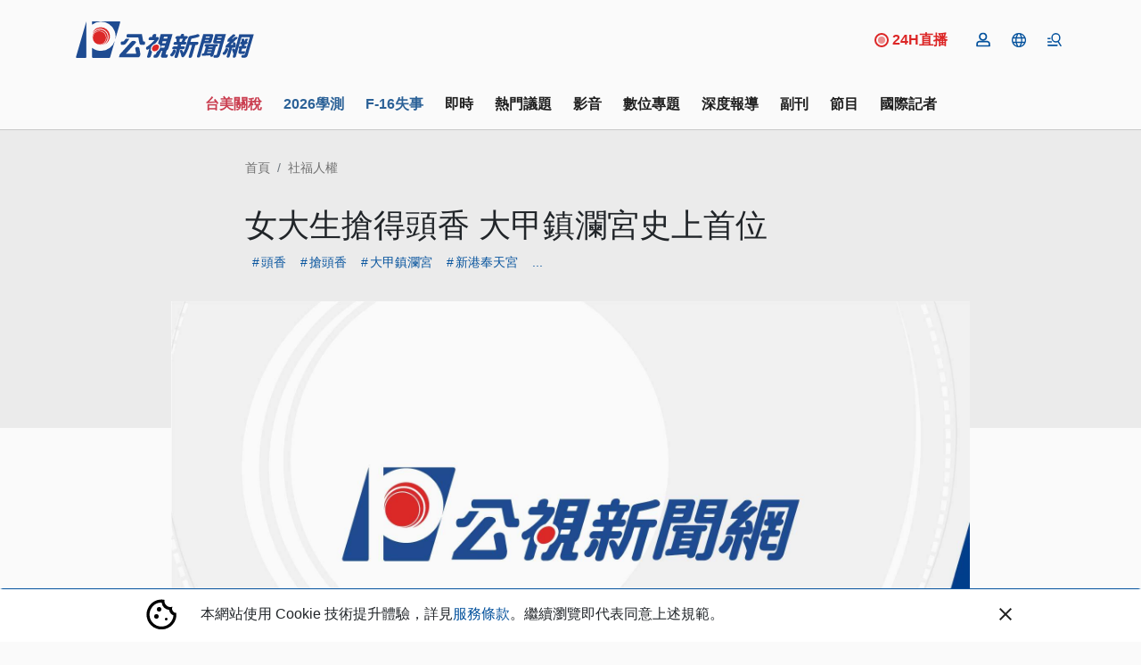

--- FILE ---
content_type: text/html; charset=UTF-8
request_url: https://news.pts.org.tw/article/385808
body_size: 2261
content:
<!DOCTYPE html>
<html lang="en">
<head>
    <meta charset="utf-8">
    <meta name="viewport" content="width=device-width, initial-scale=1">
    <title></title>
    <style>
        body {
            font-family: "Arial";
        }
    </style>
    <script type="text/javascript">
    window.awsWafCookieDomainList = [];
    window.gokuProps = {
"key":"AQIDAHjcYu/GjX+QlghicBgQ/7bFaQZ+m5FKCMDnO+vTbNg96AHf0QDR8N4FZ0BkUn8kcucXAAAAfjB8BgkqhkiG9w0BBwagbzBtAgEAMGgGCSqGSIb3DQEHATAeBglghkgBZQMEAS4wEQQMuq52ahLIzXS391ltAgEQgDujRkBXrrIUjgs1lAsFcu/9kgpI/IuavohSG7yE1BYsDzpFl4iqc4edkSwfTozI/iGO7lnWq3QC9N4X1w==",
          "iv":"D5497AFZAgAAAEp9",
          "context":"anVQQRCilVlMjL5MYM5AwNMbVb0ftegkJ2P82O+6Uf88CiJjWMFTDN4fDY/fhFVtD0CoG3QDQ3+wo6IogU88K/Z8SQoLNLFc0KMAinlAZNIyj7p6TxZFKrJlBO2xD8ODn4T1DhKhDjkkobOceYI8SGmPW/hYA6JuxWZbIcjFzrRslF8NMISjevrMu6EC9GPwEV0PWrOnNzv/As8UQFcntW0w9qDYqQ9nLdzN72w92Fw3yPQBpdYuwRrPC4XLv/hWRlg1sEKU5EQxQRnMCgWp6u4B4T0YwwjFefTUXlZykmwEo90asSK6VhDv+sIj2PEMZPUCeMzsRUN9ihXnbTKtFDghXLlGaF05Ycj0+qYr8XoLD/30CiT31a5KMf0ZL8MhlKFDJ9C4mRJVFWgg4IzpwlgtprZWhgRxi0aMlv7Y0vxW9vNG33K2Ta282/56/5rQmwyHYXjrqnXqEJJ2Aiam6nJTgX/+w/D+3BdaIyWnrlahxO81yu4BhLX8JW0mLorMR3a01nOhOzHr2Qptcplf/f5C4OLRAiNO+n1YQQqBvCsLa3TdMoYKEgUHAb2wtnSw4CXWBeXeYbL3b50oc6ijtuohV+qiTglcc0zuQTUFJnt505yUQdAe10/XzLuEw4mGQ/rI2dc+LOx9t4bP3iu+mB0Vlts9JoGhF3MlDt8vv3niBY9gJI2VXYsUX7L3Ut4F2WOQXcqnxnVxvFqXcTEYlyyei3FVIymy4tnVBjJTLE+IhpBF+ybmlgXmlz0fu2J1jHQxDDqMmylCba3m1CdCyLwK1HujiHpnYA=="
};
    </script>
    <script src="https://45d8a39da25b.9d77550e.us-east-2.token.awswaf.com/45d8a39da25b/f89a1a1406b5/f58b457ba4ae/challenge.js"></script>
</head>
<body>
    <div id="challenge-container"></div>
    <script type="text/javascript">
        AwsWafIntegration.saveReferrer();
        AwsWafIntegration.checkForceRefresh().then((forceRefresh) => {
            if (forceRefresh) {
                AwsWafIntegration.forceRefreshToken().then(() => {
                    window.location.reload(true);
                });
            } else {
                AwsWafIntegration.getToken().then(() => {
                    window.location.reload(true);
                });
            }
        });
    </script>
    <noscript>
        <h1>JavaScript is disabled</h1>
        In order to continue, we need to verify that you're not a robot.
        This requires JavaScript. Enable JavaScript and then reload the page.
    </noscript>
</body>
</html>